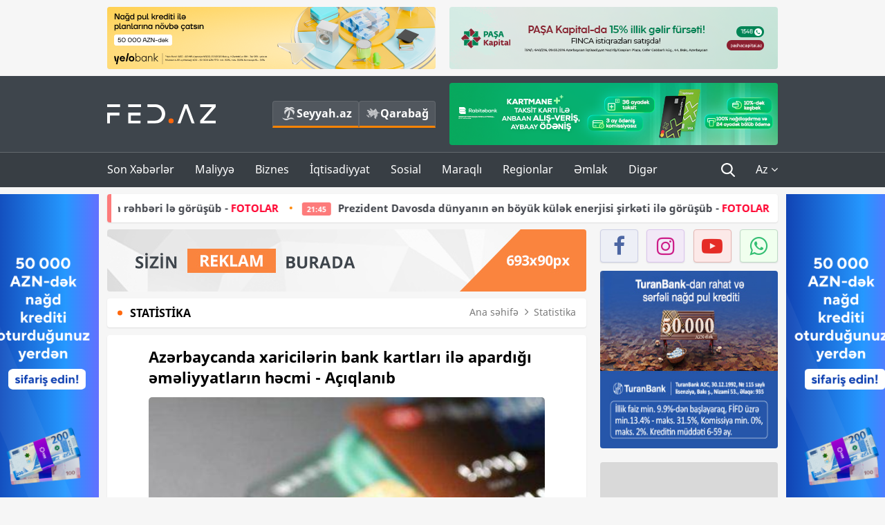

--- FILE ---
content_type: text/html; charset=UTF-8
request_url: https://fed.az/az/statistika/azerbaycanda-xaricilerin-bank-kartlari-ile-apardigi-emeliyyatlarin-hecmi-aciqlanib-107687
body_size: 14635
content:
<!DOCTYPE html>
<html lang="az-AZ">
<head>
    <base href="https://fed.az/" />
<meta charset="UTF-8">
<meta http-equiv="X-UA-Compatible" content="IE=edge">
<meta name="viewport" content="width=device-width, initial-scale=1">

<title>Azərbaycanda xaricilərin bank kartları ilə apardığı əməliyyatların həcmi - Açıqlanıb - FED.az</title>
<link rel="shortcut icon" type="image/x-icon" href="https://fed.az/favicon/favicon-16x16.png">
<meta name="yandex-verification" content="c70cde575f689557" />
<meta name="msvalidate.01" content="837341677533DDB1320026F593948501" />
<meta name="author" content="FED.az">
<meta name="description" content="Fed.az (Finance, Economics, Development)"/>
<meta name="abstract" content="Azərbaycanda xaricilərin bank kartları ilə apardığı əməliyyatların həcmi - Açıqlanıb - FED.az" />
<meta name="content-language" content="az" />
<meta name="content-language" content="az-AZ" />
<meta name="copyright" content="© 2026 FED.az - Bütün hüquqlar qorunur" />
<meta name="distribution" content="local" />
<meta name="robots" content="index, follow" />
<meta name="contact" content="info@fed.az" />
<meta name="keywords" content="Azərbaycan, xaricilər, bank, kartlar, əməliyyatlar, həcm"/>
<link rel="canonical" href="https://fed.az/az/statistika/azerbaycanda-xaricilerin-bank-kartlari-ile-apardigi-emeliyyatlarin-hecmi-aciqlanib-107687"/>
<meta property="fb:app_id" content="284574709710935" />
<meta property="og:locale" content="az_AZ" />
<meta property="og:type" content="article" />
<meta property="og:title" content="Azərbaycanda xaricilərin bank kartları ilə apardığı əməliyyatların həcmi - Açıqlanıb - FED.az"/>
<meta property="og:description" content="Fed.az (Finance, Economics, Development)"/>
<meta property="og:url" content="https://fed.az/az/statistika/azerbaycanda-xaricilerin-bank-kartlari-ile-apardigi-emeliyyatlarin-hecmi-aciqlanib-107687"/>
<meta property="og:site_name" content="FED.az"/>
<meta property="article:tag" content="azərbaycan" />
<meta property="article:tag" content=" xaricilər" />
<meta property="article:tag" content=" bank" />
<meta property="article:tag" content=" kartlar" />
<meta property="article:tag" content=" əməliyyatlar" />
<meta property="article:tag" content=" həcm" />
<meta property="article:section" content="Statistika" />
<meta property="article:published_time" content="2021-05-31T15:10:33+04:00" />
<meta property="article:modified_time" content="2021-05-31T15:12:36+04:00" />
<meta property="og:image" content="http://fed.az/upload/news/2668188.jpg"/>
<meta property="og:image:secure_url" content="http://fed.az/upload/news/2668188.jpg"/>
<meta property="og:image:alt" content="Azərbaycanda xaricilərin bank kartları ilə apardığı əməliyyatların həcmi - Açıqlanıb - FED.az" />
<meta property="og:image:width" content="690"/>
<meta property="og:image:height" content="462"/>
<meta name="twitter:title" content="Azərbaycanda xaricilərin bank kartları ilə apardığı əməliyyatların həcmi - Açıqlanıb - FED.az"/>
<meta name="twitter:description" content="Fed.az (Finance, Economics, Development)"/>
<meta name="twitter:card" content="summary_large_image" />
<meta name="twitter:image" content="http://fed.az/upload/news/2668188.jpg"/>

<link rel="dns-prefetch" href="https://cdnjs.cloudflare.com/"><link rel="dns-prefetch" href="https://ajax.googleapis.com/">
<link rel="apple-touch-icon" sizes="180x180" href="https://fed.az/favicon/apple-touch-icon.png">
<link rel="icon" type="image/png" sizes="32x32" href="https://fed.az/favicon/favicon-32x32.png">
<link rel="icon" type="image/png" sizes="16x16" href="https://fed.az/favicon/favicon-16x16.png">
<link rel="manifest" href="https://fed.az/favicon/site.webmanifest">
<link rel="mask-icon" href="https://fed.az/favicon/safari-pinned-tab.svg" color="#5bbad5">

<meta name="apple-mobile-web-app-title" content="FED.az">
<meta name="application-name" content="Fed.az - iqtisadi, biznes və maliyyə xəbərləri - FED.az">
<meta name="msapplication-TileColor" content="#d50000">
<meta name="theme-color" content="#ffffff">

<meta name="csrf-param" content="_csrf-fedaz">
<meta name="csrf-token" content="GfftDpnCtjit4YUlf9EKjVHSR3kz6oPc8jI8a-dUBNFKk648yZvcTcCjtV8L5mDhB780MX-bsJuWQQ4RoDBKlQ==">

<link href="/css/bootstrap.min.css" rel="stylesheet">
<link href="https://cdnjs.cloudflare.com/ajax/libs/font-awesome/4.7.0/css/font-awesome.min.css" rel="stylesheet">
<link href="/css/fonts.css" rel="stylesheet">
<link href="/css/style.css?v=345345" rel="stylesheet">
<link href="/css/add.css?v=55445943" rel="stylesheet">
<link href="/custom/css/add-custom.css?v=67864784" rel="stylesheet">
<link href="/css/main.css?v=90" rel="stylesheet"></head>
<body>
<div class="top-block container">
    <div class="row">
        <div class="col-sm-6 web">
            <div class="hire-block h90"><a href="https://bit.ly/2V7zxGY" target="_blank" rel="nofollow"><img src="upload/banners/2526974.png" alt="Banner" /></a></div>        </div>
        <div class="col-sm-6 web">
            <div class="hire-block h90"><a href="https://onboarding.pashacapital.az/?utm_source=xeber-saytlari-banner&utm_medium=finca&utm_campaign=istiqraz" target="_blank" rel="nofollow"><img src="upload/banners/3656546.png" alt="Banner" /></a></div>        </div>
    </div>
</div>
<!--
<div class="top-block mobile">
    <div class="hire-block top-hire">
        <a href="#">
            REKLAM
        </a>
    </div>
</div>
--><header>
    <nav class="navbar nav-top navbar-default">
        <div class="container">
            <div class="row d-flex">
                <div class="col-sm-6">
                    <a href="/az" class="navbar-brand">
                        <img src="img/logo.svg" class="img-responsive loqo-veb-version" alt="Fed.az">
                    </a>
                    <div class="add_Block">
                        <a href="http://seyyah.az" target="_blank" class="web">
                            <button type="button" class="btn btn-external">
                                <i class="btn-palm"></i> Seyyah.az
                            </button>
                        </a>
                        <a href="https://fed.az/az/qarabag" target="_blank" class="web">
                            <button type="button" class="btn btn-external">
                                <i class="map"></i> Qarabağ                            </button>
                        </a>
                    </div>
                    <div class="mobile right-menu">
                        <a href="/az" class="navbar-brand logo__mobile">
                            <img src="img/logo.svg" class="img-responsive" alt="Fed.az" />
                        </a>
                        <button type="button" class="search transparent" data-toggle="modal"
                                data-target=".search-modal"></button>
                        <button type="button" class="toggled transparent"></button>
                    </div>
                </div>
                <div class="col-sm-6 web">
    <div class="hire-block h90"><a href="https://www.rabitabank.com/ferdi/kart-sifarisi-kartlar" target="_blank" rel="nofollow"><img src="upload/banners/1857654.png" alt="Banner" /></a></div></div>            </div>
        </div>
    </nav>
    <nav class="navbar nav-bottom navbar-default">
        <div class="container">
            <div class="mobile-menu">
                <ul class="nav navbar-nav"><li class="mobile menu-top">
                            <button type="button" class="transparent close-menu"></button>
                        </li><li class=" "><a href="/az/son-xeberler"  >Son Xəbərlər</a></li><li class="dropdown "><a href="/az/maliyye"  >Maliyyə</a><a href="/az/maliyye" class="dropdown-toggle web" data-toggle="dropdown" role="button" aria-haspopup="true" aria-expanded="false"></a><a class="dropdown-toggle mobile-rek" data-toggle="dropdown"><span class="fa fa-caret-right"></span></a><ul class="dropdown-menu"><li class=" "><a href="/az/fintex"  >FinTex</a></li><li class=" "><a href="/az/bank"  >Bank</a></li><li class=" "><a href="/az/qeyri-bank"  >Qeyri-Bank</a></li><li class=" "><a href="/az/sigorta"  >Sığorta</a></li><li class=" "><a href="/az/birja"  >Birja</a></li><li class=" "><a href="/az/renkinqler"  >Renkinqlər</a></li><li class=" "><a href="/az/telimler"  >Təlimlər</a></li></ul></li><li class="dropdown "><a href="/az/biznes"  >Biznes</a><a href="/az/biznes" class="dropdown-toggle web" data-toggle="dropdown" role="button" aria-haspopup="true" aria-expanded="false"></a><a class="dropdown-toggle mobile-rek" data-toggle="dropdown"><span class="fa fa-caret-right"></span></a><ul class="dropdown-menu"><li class=" "><a href="/az/investisiya"  >İnvestisiya</a></li><li class=" "><a href="/az/insaat-ve-emlak"  >İnşaat və əmlak</a></li><li class=" "><a href="/az/turizm"  >Turizm</a></li><li class=" "><a href="/az/avto"  >Avto</a></li><li class=" "><a href="/az/tenderler"  >Tenderlər</a></li><li class=" "><a href="/az/biznes-teklifler"  >Biznes təkliflər</a></li><li class=" "><a href="/az/vergiler"  >Vergilər</a></li><li class=" "><a href="/az/gomruk"  >Gömrük</a></li></ul></li><li class="dropdown "><a href="/az/iqtisadiyyat"  >İqtisadiyyat</a><a href="/az/iqtisadiyyat" class="dropdown-toggle web" data-toggle="dropdown" role="button" aria-haspopup="true" aria-expanded="false"></a><a class="dropdown-toggle mobile-rek" data-toggle="dropdown"><span class="fa fa-caret-right"></span></a><ul class="dropdown-menu"><li class=" "><a href="/az/senaye"  >Sənaye</a></li><li class=" "><a href="/az/energetika"  >Energetika</a></li><li class=" "><a href="/az/aqrar"  >Aqrar</a></li><li class=" "><a href="/az/neqliyyat"  >Nəqliyyat</a></li><li class=" "><a href="/az/makro"  >Makro</a></li><li class=" "><a href="/az/dovlet"  >Dövlət</a></li><li class=" "><a href="/az/ikt"  >İKT</a></li></ul></li><li class="dropdown "><a href="/az/sosial"  >Sosial</a><a href="/az/sosial" class="dropdown-toggle web" data-toggle="dropdown" role="button" aria-haspopup="true" aria-expanded="false"></a><a class="dropdown-toggle mobile-rek" data-toggle="dropdown"><span class="fa fa-caret-right"></span></a><ul class="dropdown-menu"><li class=" "><a href="/az/hadise"  >Hadisə</a></li><li class=" "><a href="/az/tehsil-ve-elm"  >Təhsil və elm</a></li><li class=" "><a href="/az/saglamliq"  >Sağlamlıq</a></li><li class=" "><a href="/az/idman"  >İdman</a></li><li class=" "><a href="/az/ekologiya"  >Ekologiya</a></li></ul></li><li class="dropdown "><a href="/az/maraqli"  >Maraqlı</a><a href="/az/maraqli" class="dropdown-toggle web" data-toggle="dropdown" role="button" aria-haspopup="true" aria-expanded="false"></a><a class="dropdown-toggle mobile-rek" data-toggle="dropdown"><span class="fa fa-caret-right"></span></a><ul class="dropdown-menu"><li class=" "><a href="/az/lezzetli-yol-xeritesi"  >Ləzzətli yol xəritəsi</a></li><li class=" "><a href="/az/style"  >Style</a></li><li class=" "><a href="/az/status"  >Status</a></li><li class=" "><a href="/az/startaplar"  >Startaplar</a></li><li class=" "><a href="/az/vakansiyalar"  >Vakansiyalar</a></li><li class=" "><a href="/az/mehkemeler"  >Məhkəmələr</a></li><li class=" "><a href="/az/supermarket"  >Supermarket</a></li></ul></li><li class="dropdown "><a href="/az/regionlar"  >Regionlar</a><a href="/az/regionlar" class="dropdown-toggle web" data-toggle="dropdown" role="button" aria-haspopup="true" aria-expanded="false"></a><a class="dropdown-toggle mobile-rek" data-toggle="dropdown"><span class="fa fa-caret-right"></span></a><ul class="dropdown-menu"><li class=" "><a href="/az/abseron-iqtisadi-rayonu"  >Abşeron iqtisadi rayonu</a></li><li class=" "><a href="/az/aran-iqtisadi-rayonu"  >Aran iqtisadi rayonu</a></li><li class=" "><a href="/az/dagliq-sirvan-iqtisadi-rayonu"  >Dağlıq Şirvan iqtisadi rayonu</a></li><li class=" "><a href="/az/gence-qazax-iqtisadi-rayonu"  >Gəncə-Qazax iqtisadi rayonu</a></li><li class=" "><a href="/az/quba-xacmaz-iqtisadi-rayonu"  >Quba-Xaçmaz iqtisadi rayonu</a></li><li class=" "><a href="/az/lenkeran-iqtisadi-rayonu"  >Lənkəran iqtisadi rayonu</a></li><li class=" "><a href="/az/seki-zaqatala-iqtisadi-rayonu"  >Şəki-Zaqatala iqtisadi rayonu</a></li><li class=" "><a href="/az/yuxari-qarabag-iqtisadi-rayonu"  >Yuxarı Qarabağ iqtisadi rayonu</a></li><li class=" "><a href="/az/kelbecer-lacin-iqtisadi-rayonu"  >Kəlbəcər-Laçın iqtisadi rayonu</a></li><li class=" "><a href="/az/naxcivan-iqtisadi-rayonu"  >Naxçıvan iqtisadi rayonu</a></li></ul></li><li class="dropdown "><a href="/az/xaricde-emlak"  >Əmlak</a><a href="/az/xaricde-emlak" class="dropdown-toggle web" data-toggle="dropdown" role="button" aria-haspopup="true" aria-expanded="false"></a><a class="dropdown-toggle mobile-rek" data-toggle="dropdown"><span class="fa fa-caret-right"></span></a><ul class="dropdown-menu"><li class=" "><a href="/az/menzil-ve-villalar"  >Mənzil və villalar</a></li><li class=" "><a href="/az/kommersiya-obyektleri"  >Kommersiya obyektləri</a></li><li class=" "><a href="/az/torpaq-saheleri"  >Torpaq sahələri</a></li><li class=" "><a href="/az/turizm-obyektleri"  >Turizm obyektləri</a></li></ul></li><li class="dropdown "><a href="/az/diger"  >Digər</a><a href="/az/diger" class="dropdown-toggle web" data-toggle="dropdown" role="button" aria-haspopup="true" aria-expanded="false"></a><a class="dropdown-toggle mobile-rek" data-toggle="dropdown"><span class="fa fa-caret-right"></span></a><ul class="dropdown-menu"><li class=" active"><a href="/az/statistika"  >Statistika</a></li><li class=" "><a href="/az/hesabatlar"  >Hesabatlar</a></li><li class=" "><a href="/az/huquq"  >Hüquq</a></li><li class=" "><a href="/az/biznes-tarixi"  >Biznes tarixi</a></li><li class=" "><a href="/az/kitabxana"  >Kitabxana</a></li><li class=" "><a href="/az/agili-sermaye"  >Ağılı sərmayə</a></li><li class=" "><a href="/az/qarabag"  >Qarabağ</a></li><li class=" "><a href="/az/boya-istehsalcilari"  >Boya istehsalçıları</a></li><li class=" "><a href="/az/mebel-istehsalcilari"  >Mebel istehsalçıları</a></li></ul></li></ul>            </div>
            <ul class="nav navbar-nav navbar-right">
                <ul class="social-icons mobile-rek social-icon__left">
                    <!-- <li>
                        <a href="az/arxiv">
                            <button type="button" class="btn btn-external newsArchive">
                                Xəbər arxivi <i class="fa fa-newspaper-o" aria-hidden="true"></i>
                            </button>
                        </a>
                        <a href="http://seyyah.az/" target="_blank">
                            <button type="button" class="btn btn-external newsArchive">
                                Seyyah.az <i class="btn-palm"></i>
                            </button>
                        </a>
                        <a href="https://fed.az/az/qarabag" target="_blank">
                            <button type="button" class="btn btn-external">
                                Qarabağ <i class="map"></i>
                            </button>
                        </a>
                    </li> -->
                    <li>
                        <a href="https://www.facebook.com/share/1FL4MfxJr6/" target="_blank" rel="nofollow" class="social-icon__block fb">
                            <i class="fa fa-facebook"></i>
                        </a> 
                    </li>
                    <li>
                        <a href="https://www.instagram.com/fed.az/" target="_blank" rel="nofollow" class="social-icon__block ig">
                            <i class="fa fa-instagram"></i>
                        </a> 
                    </li>
                    <li>
                        <a href="https://www.youtube.com/@fedazbusiness-financeporta5552" target="_blank" rel="nofollow" class="social-icon__block yt">
                            <i class="fa fa-youtube"></i>
                        </a> 
                    </li>
                    <li>
                        <a href="https://wa.me/+994702410010" target="_blank" rel="nofollow" class="social-icon__block wp">
                            <i class="fa fa-whatsapp"></i>
                        </a> 
                    </li>
                </ul>
                <li class="web">
                    <button type="button" class="search transparent" data-toggle="modal" data-target=".search-modal"></button>
                </li>
                <li class="dropdown lang">
                    <a href="javascript:void(0)" class="dropdown-toggle" data-toggle="dropdown" role="button" aria-haspopup="true" aria-expanded="true">Az <i class="fa fa-angle-down"></i></a>
                    <ul class="dropdown-menu">
                        <li><a href="javascript:void(0)" class="multilanguage-set " hreflang="az" data-language="1">Az</a></li><li><a href="javascript:void(0)" class="multilanguage-set " hreflang="ru" data-language="2">Ru</a></li>                    </ul>
                </li>
            </ul>
        </div>
    </nav>
</header>
<section class="content category">
    <div class="container banner_rel">

        <div class="row hidden__web">
    <div class="col-md-12 col-sm-12">
        <div class="marquee-news-wrap news-sticky-box">
            <div class="marquee-news">
                <a href="az/dovlet/prezident-davosda-carlsberg-groupun-rehberi-le-gorusub-fotolar-249854"><span class="marquee-news_time">22:40</span>Prezident Davosda “Carlsberg Group”un rəhbəri lə görüşüb - <span class="style-red">FOTOLAR</span> </a><a href="az/dovlet/prezident-davosda-dunyanin-en-boyuk-kulek-enerjisi-sirketi-ile-gorusub-fotolar-249852"><span class="marquee-news_time">21:45</span>Prezident Davosda dünyanın ən böyük külək enerjisi şirkəti ilə görüşüb - <span class="style-red">FOTOLAR</span> </a><a href="az/maliyye/500-manatliq-esginasi-olanlarin-nezerine-merkezi-bank-aciqladi-249850"><span class="marquee-news_time">21:22</span>500 manatlıq əsginası olanların nəzərinə - Mərkəzi Bank açıqladı</a><a href="az/maliyye/budcenin-gelirleri-artsa-da-hokumet-xerclere-28-mi̇lyard-manat-qenaet-edi̇b-249849"><span class="marquee-news_time">21:01</span>Büdcənin gəlirləri artsa da, hökumət xərclərə - 2,8 MİLYARD MANAT QƏNAƏT EDİB</a><a href="az/iqtisadiyyat/azerbaycanda-en-yuksek-emek-haqqi-olan-saheler-si̇yahi-meblegler-249848"><span class="marquee-news_time">19:40</span>Azərbaycanda ən yüksək əmək haqqı olan sahələr –<span class="style-red"> SİYAHI, MƏBLƏĞLƏR</span> </a><a href="az/biznes/quotreanda-azerbaijanquot-mmc-telebelerin-karyera-inkisafina-desteyini-davam-etdirir-novbeti̇-gorus-249837"><span class="marquee-news_time">17:14</span>"Reanda Azerbaijan" MMC tələbələrin karyera sahəsindəki inkişafına dəstəyini davam etdirir - <span class="style-red">NÖVBƏTİ GÖRÜŞ</span> </a><a href="az/ikt/i̇kta-internet-provayderlerinin-dekabr-uzre-internet-suret-gostericilerini-derc-edir-249835"><span class="marquee-news_time">17:00</span>Azərbaycanda interneti güclü və zəif olan provayderlər - ŞİRKƏTLƏR, SİYAHI</a><a href="az/renkinqler/azerbaycanda-aktivlerin-hecmi-uzre-banklarin-renki̇nqi̇-31122025-249790"><span class="marquee-news_time">16:59</span>Azərbaycanda aktivlərin həcmi üzrə – BANKLARIN RENKİNQİ (31.12.2025)</a><a href="az/bank/ziraat-bank-azerbaycan-2025-ci-ili-ugurlu-maliyye-gostericileri-ile-basa-vurub-249834"><span class="marquee-news_time">16:54</span>Ziraat Bank Azərbaycan 2025-ci ili uğurlu maliyyə göstəriciləri ilə - <span class="style-red">BAŞA VURUB</span> </a><a href="az/dovlet/azerbaycan-prezidenti-quotzayed-i̇nsan-qardasligi-mukafatiquotna-layiq-gorulub-249829"><span class="marquee-news_time">15:58</span>Azərbaycan Prezidenti "Zayed İnsan Qardaşlığı Mükafatı"na layiq görülüb</a>            </div>
        </div>				
    </div>
</div>

        <div class="row hidden__mobile">
    <div class="col-md-12 col-sm-12">
        <div class="marquee-news-wrap ">
            <div class="marquee-news">
                <a href="az/dovlet/prezident-davosda-carlsberg-groupun-rehberi-le-gorusub-fotolar-249854"><span class="marquee-news_time">22:40</span>Prezident Davosda “Carlsberg Group”un rəhbəri lə görüşüb - <span class="style-red">FOTOLAR</span> </a><a href="az/dovlet/prezident-davosda-dunyanin-en-boyuk-kulek-enerjisi-sirketi-ile-gorusub-fotolar-249852"><span class="marquee-news_time">21:45</span>Prezident Davosda dünyanın ən böyük külək enerjisi şirkəti ilə görüşüb - <span class="style-red">FOTOLAR</span> </a><a href="az/maliyye/500-manatliq-esginasi-olanlarin-nezerine-merkezi-bank-aciqladi-249850"><span class="marquee-news_time">21:22</span>500 manatlıq əsginası olanların nəzərinə - Mərkəzi Bank açıqladı</a><a href="az/maliyye/budcenin-gelirleri-artsa-da-hokumet-xerclere-28-mi̇lyard-manat-qenaet-edi̇b-249849"><span class="marquee-news_time">21:01</span>Büdcənin gəlirləri artsa da, hökumət xərclərə - 2,8 MİLYARD MANAT QƏNAƏT EDİB</a><a href="az/iqtisadiyyat/azerbaycanda-en-yuksek-emek-haqqi-olan-saheler-si̇yahi-meblegler-249848"><span class="marquee-news_time">19:40</span>Azərbaycanda ən yüksək əmək haqqı olan sahələr –<span class="style-red"> SİYAHI, MƏBLƏĞLƏR</span> </a><a href="az/biznes/quotreanda-azerbaijanquot-mmc-telebelerin-karyera-inkisafina-desteyini-davam-etdirir-novbeti̇-gorus-249837"><span class="marquee-news_time">17:14</span>"Reanda Azerbaijan" MMC tələbələrin karyera sahəsindəki inkişafına dəstəyini davam etdirir - <span class="style-red">NÖVBƏTİ GÖRÜŞ</span> </a><a href="az/ikt/i̇kta-internet-provayderlerinin-dekabr-uzre-internet-suret-gostericilerini-derc-edir-249835"><span class="marquee-news_time">17:00</span>Azərbaycanda interneti güclü və zəif olan provayderlər - ŞİRKƏTLƏR, SİYAHI</a><a href="az/renkinqler/azerbaycanda-aktivlerin-hecmi-uzre-banklarin-renki̇nqi̇-31122025-249790"><span class="marquee-news_time">16:59</span>Azərbaycanda aktivlərin həcmi üzrə – BANKLARIN RENKİNQİ (31.12.2025)</a><a href="az/bank/ziraat-bank-azerbaycan-2025-ci-ili-ugurlu-maliyye-gostericileri-ile-basa-vurub-249834"><span class="marquee-news_time">16:54</span>Ziraat Bank Azərbaycan 2025-ci ili uğurlu maliyyə göstəriciləri ilə - <span class="style-red">BAŞA VURUB</span> </a><a href="az/dovlet/azerbaycan-prezidenti-quotzayed-i̇nsan-qardasligi-mukafatiquotna-layiq-gorulub-249829"><span class="marquee-news_time">15:58</span>Azərbaycan Prezidenti "Zayed İnsan Qardaşlığı Mükafatı"na layiq görülüb</a>            </div>
        </div>				
    </div>
</div>

        <style>
    .advaid-cls {min-width: 160px; max-height: 600px; };
</style>
<div>
    <div class="aside_banner_left">
        <div class="b-l"><iframe src="https://fed.az/banners/abb/2/160x600/index.html" scrolling="no" width="100%" height="600" loading="lazy"></iframe></div>    </div>
    <div class="aside_banner_right">
        <div class="b-r"><iframe src="https://fed.az/banners/abb/2/160x600/index.html" scrolling="no" width="100%" height="600" loading="lazy"></iframe></div>    </div>
</div>
        <div class="row relative">
            <div class="col-sm-9 left-side">
                <div class="hire-block web-rek">
            <a href="https://fed.az/az/elaqe" target="_blank" rel="nofollow">
                <img src="banners/_default/693x90.jpg" alt="Banner" />
            </a>
        </div><div class="mobile-rek"><div class="bg-gray"><div class="hire-block"><a href="https://ziraatbank.az/az/apple-pay-service?utm_source=xebersayti&utm_medium=fed.az&utm_campaign=ApplePay" target="_blank" rel="nofollow"><img src="upload/banners/1973231.jpg" alt="Banner" /></a></div></div></div>                <div class="block head inner-news-breadcrumbs-box">
                    <h4>Statistika</h4>
<ol class="breadcrumb web">
    <li><a href="/">Ana səhifə</a></li>
    <li><a href="az/statistika"><i class="fa fa-angle-right" aria-hidden="true"></i>Statistika</a></li></ol>
<ol class="breadcrumb mobile">
    <li class="active"><i class="fa fa-home"></i>Statistika</li>
</ol>                </div>
                <div class="block all-inner">
                                        <article class="news-inner" itemscope="" itemtype="https://schema.org/NewsArticle">
                        <meta itemprop="isPartOf" content="news" />
<meta itemprop="articleSection" content="Statistika" />
<meta itemprop="dateCreated" content="2021-05-31T15:10:33+04:00" /><meta itemprop="datePublished" content="2021-05-31T15:10:33+04:00" /><meta itemprop="dateModified" content="2021-05-31T15:12:36+04:00" /><meta itemprop="url" content="https://fed.az/az/statistika/azerbaycanda-xaricilerin-bank-kartlari-ile-apardigi-emeliyyatlarin-hecmi-aciqlanib-107687" />
<meta itemprop="mainEntityOfPage" content="https://fed.az/az/statistika/azerbaycanda-xaricilerin-bank-kartlari-ile-apardigi-emeliyyatlarin-hecmi-aciqlanib-107687" />
<meta itemprop="author" content="FED.az" />
<meta itemprop="headline" content="Azərbaycanda xaricilərin bank kartları ilə apardığı əməliyyatların həcmi - Açıqlanıb" />
<meta itemprop="keywords" content="Azərbaycan, xaricilər, bank, kartlar, əməliyyatlar, həcm" />
<meta itemprop="image" content="http://fed.az/upload/news/2668188.jpg" />
<meta itemprop="thumbnailUrl" content="http://fed.az/upload/news/small/2668188.jpg" />
<div class="add_data" itemscope itemprop="publisher" itemtype="https://schema.org/Organization">
    <div itemprop="logo" itemscope itemtype="https://schema.org/ImageObject">
        <meta itemprop="url" content="https://fed.az/img/fed.az.png">
        <meta itemprop="name" content="FED.az">
    </div>
    <meta itemprop="name" content="FED.az">
</div>
                        <h3 class="news-head">Azərbaycanda xaricilərin bank kartları ilə apardığı əməliyyatların həcmi - Açıqlanıb</h3>
                        <div class="news-image block-news in_news_block">
                            <img src="upload/news/2668188.jpg" class="img-responsive" alt="Azərbaycanda xaricilərin bank kartları ilə apardığı əməliyyatların həcmi - Açıqlanıb | FED.az">
                            <!--
                            <div class="overlay">
                            </div>
                            -->
                            <!--
                            <div class="news-detail">
                                <span class="time"><i class="fa fa-clock-o"></i>15:04</span>
                                <span class="time date"><i class="fa fa-calendar"></i>31 May 2021</span>
                            </div>
                            -->
                        </div>
                        <div class="news-detail">
                            <span class="time"><i class="fa fa-clock-o"></i>15:04</span>
                            <span class="time date"><i class="fa fa-calendar"></i>31 May 2021</span>
                        </div>
                        <div class="news-text" itemprop="articleBody"><p><span style="font-family:Arial,Helvetica,sans-serif"><span style="text-indent:18px">Bu ilin yanvar-aprel ayında xarici vətəndaşların bank kartları vasitəsi ilə Azərbaycanda apardıqları əməliyyatların həcmi 112,2 mln. manat təşkil edib.</span></span></p>

<p><span style="font-family:Arial,Helvetica,sans-serif"><span style="text-indent:18px"><a href="https://fed.az/az">FED.az</a> xəbər verir ki, İqtisadi İslahatların Təhlili və Kommunikasiya Mərkəzindən&nbsp;verilən məlumata g&ouml;rə, bu g&ouml;stərici &ouml;tən ilin m&uuml;vafiq d&ouml;vr&uuml; ilə m&uuml;qayisədə 51,6% azalıb.</span></span></p>

<p><span style="font-family:Arial,Helvetica,sans-serif"><span style="text-indent:18px">Cari ilin aprel ayında isə əcnəbilər bank kartları vasitəsi ilə 28,3 mln. manatlıq əməliyyat aparıblar ki, bu da mart ayı ilə m&uuml;qayisədə 15,3% azdır.</span></span></p>

<p><span style="font-family:Arial,Helvetica,sans-serif"><span style="text-indent:18px">Qeyd edək ki, bu yanvar-aprel aylarında Azərbaycana d&uuml;nyanın 134 &ouml;lkəsindən 162,9 min və ya əvvəlki ilin m&uuml;vafiq d&ouml;vr&uuml; ilə m&uuml;qayisədə 3,3 dəfə az əcnəbi və vətəndaşlığı olmayan şəxs gəlib və baş tutan səfərlər əsas etibarilə qeyri-turizm məqsədilə həyata ke&ccedil;irilib. (Apa)</span></span></p>
</div>
                                                    
                                                    
                    </article>
                    <div class="hire-block web-rek">
            <a href="https://fed.az/az/elaqe" target="_blank" rel="nofollow">
                <img src="banners/_default/693x90.jpg" alt="Banner" />
            </a>
        </div><div class="mobile-rek"><div class="bg-gray"><div class="hire-block">            <!-- fed.az_300x250/300x250 -->
            <script async src="//code.ainsyndication.com/v2/js/slot.js?30082023"></script>
            <ins class="ainsyndication" style="display:block; width: 300px; height: 250px;" data-ad-slot="10898"></ins>
            <!-- fed.az_300x250/300x250 --></div></div></div><div class="mobile-rek"><div class="bg-gray"><div class="hire-block"><a href="https://ziraatbank.az/az/apple-pay-service?utm_source=xebersayti&utm_medium=fed.az&utm_campaign=ApplePay" target="_blank" rel="nofollow"><img src="upload/banners/1584621.jpg" alt="Banner" /></a></div></div></div>                    <div class="text-center"><ul class="hashtag"><li><a href="az/axtar?key=azərbaycan">Azərbaycan</a></li><li><a href="az/axtar?key= xaricilər"> xaricilər</a></li><li><a href="az/axtar?key= bank"> bank</a></li><li><a href="az/axtar?key= kartlar"> kartlar</a></li><li><a href="az/axtar?key= əməliyyatlar"> əməliyyatlar</a></li><li><a href="az/axtar?key= həcm"> həcm</a></li></ul></div>                    <div class="share">
                        <span class="share-but"><i class="fa fa-share-alt"></i>Paylaş</span>
                        <div class="social">
                            <ul>
                                <li><a href="https://www.facebook.com/share.php?u=https://fed.az/az/statistika/azerbaycanda-xaricilerin-bank-kartlari-ile-apardigi-emeliyyatlarin-hecmi-aciqlanib-107687" onclick="javascript:window.open(this.href,'', 'menubar=no,toolbar=no,resizable=yes,scrollbars=yes,height=600,width=600');return false;"><i class="fa fa-facebook"></i></a></li>
                                <li><a href="whatsapp://send?text=https://fed.az/az/statistika/azerbaycanda-xaricilerin-bank-kartlari-ile-apardigi-emeliyyatlarin-hecmi-aciqlanib-107687" data-action="share/whatsapp/share" class="whatsapp whatsapp_button_color"><i class="fa fa-whatsapp"></i></a></li>
                                <li><a href="/cdn-cgi/l/email-protection#[base64]" class="gmail"><i class="fa fa-envelope-o"></i></a></li>
                            </ul>
                        </div>
                    </div>
                </div>
                <div class="block head">
                    <h4>Digər xəbərlər</h4>
                </div>
                <div class="row">
                    <div class="col-xs-12">
                        <div class="row news-list">
                            <div class="col-md-4 col-sm-4 col-xs-12">
    <div class="news">
        <a href="az/statistika/resmi-melumata-gore-azerbaycan-ehalisinin-456-faizini-kend-sakinleri-teskil-edir-249825" target="_blank">
            <div class="block-news">
                <div class="overlay">
                    <img src="upload/news/small/1254032.jpg" alt="Azərbaycan əhalisinin 45,6 faizini kənd sakinləri təşkil edir - RƏSMİ" class="img-responsive">
                </div>
                <div class="news-detail">
                    <span class="category-name"><i class="fa fa-th-large"></i>Statistika</span>
                    <span class="time date"><i class="fa fa-calendar"></i>19 Yan 2026</span>
                </div>
            </div>
            <div class="heading">
                <h5>Azərbaycan əhalisinin 45,6 faizini kənd sakinləri təşkil edir - RƏSMİ</h5>
            </div>
        </a>
    </div>
</div>
<div class="col-md-4 col-sm-4 col-xs-12">
    <div class="news">
        <a href="az/statistika/azerbaycanda-1291-milyard-manatliq-istehsal-oten-i̇l-14-fai̇z-artib-249802" target="_blank">
            <div class="block-news">
                <div class="overlay">
                    <img src="upload/news/small/4693283.jpg" alt="Azərbaycan iqtisadiyyatı 129 milyard manat olub - İQTİSADİ ARTIM CƏMİ 1,4 FAİZ - YENİ RƏQƏMLƏR" class="img-responsive">
                </div>
                <div class="news-detail">
                    <span class="category-name"><i class="fa fa-th-large"></i>Statistika</span>
                    <span class="time date"><i class="fa fa-calendar"></i>19 Yan 2026</span>
                </div>
            </div>
            <div class="heading">
                <h5>Azərbaycan iqtisadiyyatı 129 milyard manat olub - <span class="style-red">İQTİSADİ ARTIM CƏMİ 1,4 FAİZ - YENİ RƏQƏMLƏR</span> </h5>
            </div>
        </a>
    </div>
</div>
<div class="col-md-4 col-sm-4 col-xs-12">
    <div class="news">
        <a href="az/statistika/oten-il-azerbaycan-iqtisadiyyatina-21-milyard-manatdan-cox-investisiya-qoyulub-249788" target="_blank">
            <div class="block-news">
                <div class="overlay">
                    <img src="upload/news/small/3074563.jpeg" alt="Ötən il Azərbaycan iqtisadiyyatına 21 milyard manatdan çox investisiya qoyulub" class="img-responsive">
                </div>
                <div class="news-detail">
                    <span class="category-name"><i class="fa fa-th-large"></i>Statistika</span>
                    <span class="time date"><i class="fa fa-calendar"></i>19 Yan 2026</span>
                </div>
            </div>
            <div class="heading">
                <h5>Ötən il Azərbaycan iqtisadiyyatına 21 milyard manatdan çox investisiya qoyulub</h5>
            </div>
        </a>
    </div>
</div>
<div style="clear:both"></div><div class="col-md-4 col-sm-4 col-xs-12">
    <div class="news">
        <a href="az/statistika/azerbaycan-iqtisadiyyati-oten-il-14-boyuyub-249787" target="_blank">
            <div class="block-news">
                <div class="overlay">
                    <img src="upload/news/small/136679.jpg" alt="Azərbaycan iqtisadiyyatı ötən il 1,4 % böyüyüb" class="img-responsive">
                </div>
                <div class="news-detail">
                    <span class="category-name"><i class="fa fa-th-large"></i>Statistika</span>
                    <span class="time date"><i class="fa fa-calendar"></i>19 Yan 2026</span>
                </div>
            </div>
            <div class="heading">
                <h5>Azərbaycan iqtisadiyyatı ötən il 1,4 % böyüyüb</h5>
            </div>
        </a>
    </div>
</div>
<div class="col-md-4 col-sm-4 col-xs-12">
    <div class="news">
        <a href="az/statistika/azerbaycanda-inflyasiyanin-artim-sureti-yavaslayib-55-den-52-e-dusub-249522" target="_blank">
            <div class="block-news">
                <div class="overlay">
                    <img src="upload/news/small/733132.jpg" alt="Azərbaycanda inflyasiyanın artım sürəti yavaşlayıb - 5,5%-DƏN 5,2%-Ə DÜŞÜB" class="img-responsive">
                </div>
                <div class="news-detail">
                    <span class="category-name"><i class="fa fa-th-large"></i>Statistika</span>
                    <span class="time date"><i class="fa fa-calendar"></i>14 Yan 2026</span>
                </div>
            </div>
            <div class="heading">
                <h5>Azərbaycanda inflyasiyanın artım sürəti yavaşlayıb - 5,5%-DƏN 5,2%-Ə DÜŞÜB</h5>
            </div>
        </a>
    </div>
</div>
<div class="col-md-4 col-sm-4 col-xs-12">
    <div class="news">
        <a href="az/statistika/azerbaycan-turkiyeden-geyim-idxalina-cekdiyi-xerci-13-azaldib-249187" target="_blank">
            <div class="block-news">
                <div class="overlay">
                    <img src="upload/news/small/3267819.jpg" alt="Azərbaycan Türkiyədən geyim idxalına çəkdiyi xərci 13 % azaldıb" class="img-responsive">
                </div>
                <div class="news-detail">
                    <span class="category-name"><i class="fa fa-th-large"></i>Statistika</span>
                    <span class="time date"><i class="fa fa-calendar"></i>9 Yan 2026</span>
                </div>
            </div>
            <div class="heading">
                <h5>Azərbaycan Türkiyədən geyim idxalına çəkdiyi xərci 13 % azaldıb</h5>
            </div>
        </a>
    </div>
</div>
<div style="clear:both"></div><div class="col-md-4 col-sm-4 col-xs-12">
    <div class="news">
        <a href="az/statistika/bakida-bu-il-ehali-34-milyard-manatliq-alis-veris-edib-248560" target="_blank">
            <div class="block-news">
                <div class="overlay">
                    <img src="upload/news/small/513063.jpg" alt="Bakıda bu il əhali 34 milyard manatlıq alış-veriş edib" class="img-responsive">
                </div>
                <div class="news-detail">
                    <span class="category-name"><i class="fa fa-th-large"></i>Statistika</span>
                    <span class="time date"><i class="fa fa-calendar"></i>29 Dek 2025</span>
                </div>
            </div>
            <div class="heading">
                <h5>Bakıda bu il əhali 34 milyard manatlıq alış-veriş edib</h5>
            </div>
        </a>
    </div>
</div>
<div class="col-md-4 col-sm-4 col-xs-12">
    <div class="news">
        <a href="az/statistika/2026-2030-cu-iller-ucun-dovlet-proqrami-tesdiqlendi-serencam-248289" target="_blank">
            <div class="block-news">
                <div class="overlay">
                    <img src="upload/news/small/1168814.jpg" alt="2026-2030-cu illər üçün Dövlət Proqramı təsdiqləndi - SƏRƏNCAM" class="img-responsive">
                </div>
                <div class="news-detail">
                    <span class="category-name"><i class="fa fa-th-large"></i>Statistika</span>
                    <span class="time date"><i class="fa fa-calendar"></i>25 Dek 2025</span>
                </div>
            </div>
            <div class="heading">
                <h5>2026-2030-cu illər üçün Dövlət Proqramı təsdiqləndi - SƏRƏNCAM</h5>
            </div>
        </a>
    </div>
</div>
<div class="col-md-4 col-sm-4 col-xs-12">
    <div class="news">
        <a href="az/statistika/rusiya-azerbaycana-qizil-satisini-4-defeden-cox-artirib-247477" target="_blank">
            <div class="block-news">
                <div class="overlay">
                    <img src="upload/news/small/2224729.jpg" alt="Rusiya Azərbaycana qızıl satışını - 3 DƏFƏDƏN ÇOX ARTIRIB" class="img-responsive">
                </div>
                <div class="news-detail">
                    <span class="category-name"><i class="fa fa-th-large"></i>Statistika</span>
                    <span class="time date"><i class="fa fa-calendar"></i>15 Dek 2025</span>
                </div>
            </div>
            <div class="heading">
                <h5>Rusiya Azərbaycana qızıl satışını - 3 DƏFƏDƏN ÇOX ARTIRIB</h5>
            </div>
        </a>
    </div>
</div>
<div style="clear:both"></div><div class="col-md-4 col-sm-4 col-xs-12">
    <div class="news">
        <a href="az/statistika/azerbaycan-turkiyeden-qizil-alisini-67-defeyedek-artirib-247475" target="_blank">
            <div class="block-news">
                <div class="overlay">
                    <img src="upload/news/small/2988901.jpg" alt="Azərbaycan Türkiyədən qızıl alışını 17 dəfəyədək artırıb" class="img-responsive">
                </div>
                <div class="news-detail">
                    <span class="category-name"><i class="fa fa-th-large"></i>Statistika</span>
                    <span class="time date"><i class="fa fa-calendar"></i>15 Dek 2025</span>
                </div>
            </div>
            <div class="heading">
                <h5>Azərbaycan Türkiyədən qızıl alışını 17 dəfəyədək artırıb</h5>
            </div>
        </a>
    </div>
</div>
<div class="col-md-4 col-sm-4 col-xs-12">
    <div class="news">
        <a href="az/statistika/kend-teserrufati-uzre-son-veziyyet-aciqlandi-son-reqemler-247375" target="_blank">
            <div class="block-news">
                <div class="overlay">
                    <img src="upload/news/small/1756080.jpg" alt="Kənd təsərrüfatı üzrə son vəziyyət açıqlandı - SON RƏQƏMLƏR" class="img-responsive">
                </div>
                <div class="news-detail">
                    <span class="category-name"><i class="fa fa-th-large"></i>Statistika</span>
                    <span class="time date"><i class="fa fa-calendar"></i>13 Dek 2025</span>
                </div>
            </div>
            <div class="heading">
                <h5>Kənd təsərrüfatı üzrə son vəziyyət açıqlandı - SON RƏQƏMLƏR</h5>
            </div>
        </a>
    </div>
</div>
<div class="col-md-4 col-sm-4 col-xs-12">
    <div class="news">
        <a href="az/statistika/odenisli-xidmetlerin-deyeri-13-milyard-manati-otub-247373" target="_blank">
            <div class="block-news">
                <div class="overlay">
                    <img src="upload/news/small/4883952.jpg" alt="Ödənişli xidmətlərin dəyəri 13 milyard manatı ötüb" class="img-responsive">
                </div>
                <div class="news-detail">
                    <span class="category-name"><i class="fa fa-th-large"></i>Statistika</span>
                    <span class="time date"><i class="fa fa-calendar"></i>13 Dek 2025</span>
                </div>
            </div>
            <div class="heading">
                <h5>Ödənişli xidmətlərin dəyəri 13 milyard manatı ötüb</h5>
            </div>
        </a>
    </div>
</div>
<div style="clear:both"></div>                        </div>
                    </div>
                </div>
            </div>
            <div class="col-md-3 col-sm-12 col-xs-12 right-side right-block">
                
<div>
    <ul class="social-links">
        <li><a href="https://www.facebook.com/share/1FL4MfxJr6/" target="_blank" rel="nofollow" class="fb"><i class="fa fa-facebook"></i></a></li>
        <li><a href="https://www.instagram.com/fed.az/" target="_blank" rel="nofollow" class="instagram"><i class="fa fa-instagram"></i></a></li>
        <li><a href="https://www.youtube.com/@fedazbusiness-financeporta5552" target="_blank" rel="nofollow" class="youtube-play"><i class="fa fa-youtube-play"></i></a></li>
        <li><a href="https://wa.me/+994702410010" target="_blank" rel="nofollow" class="whatsapp"><i class="fa fa-whatsapp"></i></a></li>
    </ul>
</div>

<div class="hire-block web mt0"><a href="https://tnb.az/fed-ik" target="_blank" rel="nofollow"><img src="upload/banners/2269020.jpg" alt="Banner" /></a></div><div class="hire-block web mt0"><iframe src="https://fed.az/banners/invest_az/257x257/index.html" scrolling="no" width="100%" height="257" loading="lazy"></iframe></div><div class="hire-block web mt0"><a href="https://ziraatbank.az/az/apple-pay-service?utm_source=xebersayti&utm_medium=fed.az&utm_campaign=ApplePay" target="_blank" rel="nofollow"><img src="upload/banners/3214876.jpg" alt="Banner" /></a></div><div class="hire-block web mt0"><a href="https://www.xalqbank.az/az/ferdi/kampaniyalar/xalq-bank-emanet-mehsullari-uzre-serfeli-kampaniya-teqdim-edir-az?utm_source=fedd&utm_medium=banner&utm_campaign=depozit11%25" target="_blank" rel="nofollow"><img src="upload/banners/2088514.jpg" alt="Banner" /></a></div><div class="hire-block web mt0"><a href="https://www.bankrespublika.az/pages/qizil-secim-lotereyasi" target="_blank" rel="nofollow"><img src="upload/banners/1385645.jpg" alt="Banner" /></a></div><div class="hire-block web mt0"><iframe src="https://fed.az/banners/penguin/257x257/index__.html" scrolling="no" width="100%" height="257" loading="lazy"></iframe></div><div class="hire-block web mt0"><a href="https://finexkredit.az/" target="_blank" rel="nofollow"><img src="upload/banners/1699101.jpg" alt="Banner" /></a></div><div class="hire-block web mt0"><a href="https://a-group.az/az/auto-insurance/?section=personal" target="_blank" rel="nofollow"><img src="upload/banners/2253734.jpg" alt="Banner" /></a></div>
<div class="widget block  web">
	<div class="widget-header">
		<p><a href="az/son-xeberler">XƏBƏR LENTİ</a></p>
	</div>
	<div class="widget-body lent-news">
		<ul>
                                <li>
                        <a href="az/vakansiyalar/quotbank-respublika-ascquot-isci-axtarir-vakansi̇ya-249863" target="_blank">
                            <h5>"Bank Respublika ASC" işçi axtarır - VAKANSİYA</h5>
                            <div class="news-detail">
                                <span class="time"><i class="fa fa-clock-o"></i>23:00</span>
                                <span class="time date"><i class="fa fa-calendar"></i>19 Yan 2026</span>
                            </div>
                        </a>
                    </li>
                                        <li>
                        <a href="az/vakansiyalar/quotyapi-kredi-bankquot-isci-axtarir-vakansi̇ya-249862" target="_blank">
                            <h5>"Yapı Kredi Bank" işçi axtarır - VAKANSİYA</h5>
                            <div class="news-detail">
                                <span class="time"><i class="fa fa-clock-o"></i>22:58</span>
                                <span class="time date"><i class="fa fa-calendar"></i>19 Yan 2026</span>
                            </div>
                        </a>
                    </li>
                                        <li>
                        <a href="az/vakansiyalar/quotbravoquot-isci-axtarir-vakansi̇ya-249861" target="_blank">
                            <h5>"Bravo" işçi axtarır - VAKANSİYA</h5>
                            <div class="news-detail">
                                <span class="time"><i class="fa fa-clock-o"></i>22:57</span>
                                <span class="time date"><i class="fa fa-calendar"></i>19 Yan 2026</span>
                            </div>
                        </a>
                    </li>
                                        <li>
                        <a href="az/vakansiyalar/quotexpress-bankquot-isci-axtarir-vakansi̇ya-249860" target="_blank">
                            <h5>"Express Bank" işçi axtarır - VAKANSİYA</h5>
                            <div class="news-detail">
                                <span class="time"><i class="fa fa-clock-o"></i>22:55</span>
                                <span class="time date"><i class="fa fa-calendar"></i>19 Yan 2026</span>
                            </div>
                        </a>
                    </li>
                                        <li>
                        <a href="az/vakansiyalar/quot166-yukdasima-ve-logistikaquot-isci-axtarir-maas-2000-2500-manat-vakansi̇ya-249859" target="_blank">
                            <h5>"166 Yükdaşıma və Logistika" işçi axtarır - MAAŞ 2000-2500 MANAT - VAKANSİYA</h5>
                            <div class="news-detail">
                                <span class="time"><i class="fa fa-clock-o"></i>22:54</span>
                                <span class="time date"><i class="fa fa-calendar"></i>19 Yan 2026</span>
                            </div>
                        </a>
                    </li>
                                        <li>
                        <a href="az/vakansiyalar/quotbesting-mmcquot-isci-axtarir-maas-1700-2000-manat-vakansi̇ya-249858" target="_blank">
                            <h5>"Besting MMC" işçi axtarır - MAAŞ 1700-2000 MANAT - VAKANSİYA</h5>
                            <div class="news-detail">
                                <span class="time"><i class="fa fa-clock-o"></i>22:52</span>
                                <span class="time date"><i class="fa fa-calendar"></i>19 Yan 2026</span>
                            </div>
                        </a>
                    </li>
                                        <li>
                        <a href="az/vakansiyalar/quotoba-marketler-sebekesiquot-isci-axtarir-vakansi̇ya-249857" target="_blank">
                            <h5>"OBA marketlər şəbəkəsi" işçi axtarır - VAKANSİYA</h5>
                            <div class="news-detail">
                                <span class="time"><i class="fa fa-clock-o"></i>22:51</span>
                                <span class="time date"><i class="fa fa-calendar"></i>19 Yan 2026</span>
                            </div>
                        </a>
                    </li>
                                        <li>
                        <a href="az/vakansiyalar/sirket-isci-axtarir-maas-1000-1100-manat-vakansi̇ya-249856" target="_blank">
                            <h5>Şirkət işçi axtarır - MAAŞ 1000-1100 MANAT - VAKANSİYA</h5>
                            <div class="news-detail">
                                <span class="time"><i class="fa fa-clock-o"></i>22:50</span>
                                <span class="time date"><i class="fa fa-calendar"></i>19 Yan 2026</span>
                            </div>
                        </a>
                    </li>
                                        <li>
                        <a href="az/vakansiyalar/quotgreen-city-resort-residencequot-isci-axtarir-maas-800-1500-manat-vakansi̇ya-249855" target="_blank">
                            <h5>"Green City Resort & Residence" işçi axtarır - MAAŞ 800-1500 MANAT - VAKANSİYA</h5>
                            <div class="news-detail">
                                <span class="time"><i class="fa fa-clock-o"></i>22:48</span>
                                <span class="time date"><i class="fa fa-calendar"></i>19 Yan 2026</span>
                            </div>
                        </a>
                    </li>
                                        <li>
                        <a href="az/dovlet/prezident-davosda-carlsberg-groupun-rehberi-le-gorusub-fotolar-249854" target="_blank">
                            <h5>Prezident Davosda “Carlsberg Group”un rəhbəri lə görüşüb - <span class="style-red">FOTOLAR</span> </h5>
                            <div class="news-detail">
                                <span class="time"><i class="fa fa-clock-o"></i>22:40</span>
                                <span class="time date"><i class="fa fa-calendar"></i>19 Yan 2026</span>
                            </div>
                        </a>
                    </li>
                                        <li>
                        <a href="az/dovlet/i̇lham-eliyev-dp-world-sirketinin-sedri-ve-icraci-direktoru-ile-gorusub-fotolar-249853" target="_blank">
                            <h5>İlham Əliyev “DP World” şirkətinin sədri və icraçı direktoru ilə görüşüb - <span class="style-red">FOTOLAR</span> </h5>
                            <div class="news-detail">
                                <span class="time"><i class="fa fa-clock-o"></i>22:15</span>
                                <span class="time date"><i class="fa fa-calendar"></i>19 Yan 2026</span>
                            </div>
                        </a>
                    </li>
                                        <li>
                        <a href="az/dovlet/prezident-davosda-dunyanin-en-boyuk-kulek-enerjisi-sirketi-ile-gorusub-fotolar-249852" target="_blank">
                            <h5>Prezident Davosda dünyanın ən böyük külək enerjisi şirkəti ilə görüşüb - <span class="style-red">FOTOLAR</span> </h5>
                            <div class="news-detail">
                                <span class="time"><i class="fa fa-clock-o"></i>21:45</span>
                                <span class="time date"><i class="fa fa-calendar"></i>19 Yan 2026</span>
                            </div>
                        </a>
                    </li>
                                        <li>
                        <a href="az/dovlet/i̇lham-eliyev-davosda-yarim-trilyon-serveti-idare-eden-sirketinin-sedri-ile-gorusub-249851" target="_blank">
                            <h5>İlham Əliyev Davosda yarım trilyon sərvəti idarə edən şirkətlə görüşüb - <span class="style-red">FOTOLAR</span> </h5>
                            <div class="news-detail">
                                <span class="time"><i class="fa fa-clock-o"></i>21:34</span>
                                <span class="time date"><i class="fa fa-calendar"></i>19 Yan 2026</span>
                            </div>
                        </a>
                    </li>
                                        <li>
                        <a href="az/maliyye/500-manatliq-esginasi-olanlarin-nezerine-merkezi-bank-aciqladi-249850" target="_blank">
                            <h5>500 manatlıq əsginası olanların nəzərinə - Mərkəzi Bank açıqladı</h5>
                            <div class="news-detail">
                                <span class="time"><i class="fa fa-clock-o"></i>21:22</span>
                                <span class="time date"><i class="fa fa-calendar"></i>19 Yan 2026</span>
                            </div>
                        </a>
                    </li>
                                        <li>
                        <a href="az/maliyye/budcenin-gelirleri-artsa-da-hokumet-xerclere-28-mi̇lyard-manat-qenaet-edi̇b-249849" target="_blank">
                            <h5>Büdcənin gəlirləri artsa da, hökumət xərclərə - 2,8 MİLYARD MANAT QƏNAƏT EDİB</h5>
                            <div class="news-detail">
                                <span class="time"><i class="fa fa-clock-o"></i>21:01</span>
                                <span class="time date"><i class="fa fa-calendar"></i>19 Yan 2026</span>
                            </div>
                        </a>
                    </li>
                                        <li>
                        <a href="az/iqtisadiyyat/azerbaycanda-en-yuksek-emek-haqqi-olan-saheler-si̇yahi-meblegler-249848" target="_blank">
                            <h5>Azərbaycanda ən yüksək əmək haqqı olan sahələr –<span class="style-red"> SİYAHI, MƏBLƏĞLƏR</span> </h5>
                            <div class="news-detail">
                                <span class="time"><i class="fa fa-clock-o"></i>19:40</span>
                                <span class="time date"><i class="fa fa-calendar"></i>19 Yan 2026</span>
                            </div>
                        </a>
                    </li>
                                        <li>
                        <a href="az/neqliyyat/daha-4-avtobus-marsrutu-uzre-musabiqenin-qalibleri-melum-oldu-249847" target="_blank">
                            <h5>Daha 4 avtobus marşrutu üzrə müsabiqənin qalibləri məlum oldu</h5>
                            <div class="news-detail">
                                <span class="time"><i class="fa fa-clock-o"></i>18:42</span>
                                <span class="time date"><i class="fa fa-calendar"></i>19 Yan 2026</span>
                            </div>
                        </a>
                    </li>
                                        <li>
                        <a href="az/maliyye/dollarin-sabaha-olan-mezennesi-aciqlandi-249845" target="_blank">
                            <h5>Dolların sabaha olan məzənnəsi - AÇIQLANDI</h5>
                            <div class="news-detail">
                                <span class="time"><i class="fa fa-clock-o"></i>18:23</span>
                                <span class="time date"><i class="fa fa-calendar"></i>19 Yan 2026</span>
                            </div>
                        </a>
                    </li>
                                        <li>
                        <a href="az/maliyye/vetendaslar-merkezi-banka-kredit-sertleri-ve-maasdan-tutulma-ile-bagli-si̇kayet-edi̇b-249844" target="_blank">
                            <h5>Vətəndaşlar Mərkəzi Banka kredit şərtləri və maaşdan tutulma ilə bağlı - ŞİKAYƏT EDİB</h5>
                            <div class="news-detail">
                                <span class="time"><i class="fa fa-clock-o"></i>18:12</span>
                                <span class="time date"><i class="fa fa-calendar"></i>19 Yan 2026</span>
                            </div>
                        </a>
                    </li>
                                        <li>
                        <a href="az/ekologiya/bezi-yerlerde-kulek-guclenecek-xeberdarliq-249843" target="_blank">
                            <h5>Bəzi yerlərdə külək güclənəcək - XƏBƏRDARLIQ</h5>
                            <div class="news-detail">
                                <span class="time"><i class="fa fa-clock-o"></i>18:08</span>
                                <span class="time date"><i class="fa fa-calendar"></i>19 Yan 2026</span>
                            </div>
                        </a>
                    </li>
                                        <li>
                        <a href="az/iqtisadiyyat/azerbaycan-cin-sirketlerile-aluminium-istehsali-sahesinde-birge-layihelerin-heyata-kecirilmesi-imkanlari-muzakire-etdi-249841" target="_blank">
                            <h5>Azərbaycan və Çin şirkətləri birgə alüminium istehsalını müzakirə edib</h5>
                            <div class="news-detail">
                                <span class="time"><i class="fa fa-clock-o"></i>17:52</span>
                                <span class="time date"><i class="fa fa-calendar"></i>19 Yan 2026</span>
                            </div>
                        </a>
                    </li>
                                        <li>
                        <a href="az/maliyye/azerbaycan-dunya-banki-ile-su-ve-kend-teserrufati-sahesinde-terefdasligi-genislendirir-249840" target="_blank">
                            <h5>Azərbaycan Dünya Bankı ilə su və kənd təsərrüfatı sahəsində tərəfdaşlığı genişləndirir</h5>
                            <div class="news-detail">
                                <span class="time"><i class="fa fa-clock-o"></i>17:42</span>
                                <span class="time date"><i class="fa fa-calendar"></i>19 Yan 2026</span>
                            </div>
                        </a>
                    </li>
                                        <li>
                        <a href="az/ekologiya/bakida-3-derece-saxta-olacaq-proqnoz-249838" target="_blank">
                            <h5>Bakıda 3 dərəcə şaxta olacaq - PROQNOZ</h5>
                            <div class="news-detail">
                                <span class="time"><i class="fa fa-clock-o"></i>17:34</span>
                                <span class="time date"><i class="fa fa-calendar"></i>19 Yan 2026</span>
                            </div>
                        </a>
                    </li>
                                        <li>
                        <a href="az/biznes/quotreanda-azerbaijanquot-mmc-telebelerin-karyera-inkisafina-desteyini-davam-etdirir-novbeti̇-gorus-249837" target="_blank">
                            <h5>"Reanda Azerbaijan" MMC tələbələrin karyera sahəsindəki inkişafına dəstəyini davam etdirir - <span class="style-red">NÖVBƏTİ GÖRÜŞ</span> </h5>
                            <div class="news-detail">
                                <span class="time"><i class="fa fa-clock-o"></i>17:14</span>
                                <span class="time date"><i class="fa fa-calendar"></i>19 Yan 2026</span>
                            </div>
                        </a>
                    </li>
                                        <li>
                        <a href="az/senaye/yukselis-musabiqesinin-qaliblerinin-ci̇res-e-seferi-bas-tutub-249836" target="_blank">
                            <h5>“Yüksəliş” müsabiqəsinin qaliblərinin ÇİRES-ə səfəri baş tutub</h5>
                            <div class="news-detail">
                                <span class="time"><i class="fa fa-clock-o"></i>17:07</span>
                                <span class="time date"><i class="fa fa-calendar"></i>19 Yan 2026</span>
                            </div>
                        </a>
                    </li>
                                        <li>
                        <a href="az/ikt/i̇kta-internet-provayderlerinin-dekabr-uzre-internet-suret-gostericilerini-derc-edir-249835" target="_blank">
                            <h5>Azərbaycanda interneti güclü və zəif olan provayderlər - ŞİRKƏTLƏR, SİYAHI</h5>
                            <div class="news-detail">
                                <span class="time"><i class="fa fa-clock-o"></i>17:00</span>
                                <span class="time date"><i class="fa fa-calendar"></i>19 Yan 2026</span>
                            </div>
                        </a>
                    </li>
                                        <li>
                        <a href="az/renkinqler/azerbaycanda-aktivlerin-hecmi-uzre-banklarin-renki̇nqi̇-31122025-249790" target="_blank">
                            <h5>Azərbaycanda aktivlərin həcmi üzrə – BANKLARIN RENKİNQİ (31.12.2025)</h5>
                            <div class="news-detail">
                                <span class="time"><i class="fa fa-clock-o"></i>16:59</span>
                                <span class="time date"><i class="fa fa-calendar"></i>19 Yan 2026</span>
                            </div>
                        </a>
                    </li>
                                        <li>
                        <a href="az/bank/ziraat-bank-azerbaycan-2025-ci-ili-ugurlu-maliyye-gostericileri-ile-basa-vurub-249834" target="_blank">
                            <h5>Ziraat Bank Azərbaycan 2025-ci ili uğurlu maliyyə göstəriciləri ilə - <span class="style-red">BAŞA VURUB</span> </h5>
                            <div class="news-detail">
                                <span class="time"><i class="fa fa-clock-o"></i>16:54</span>
                                <span class="time date"><i class="fa fa-calendar"></i>19 Yan 2026</span>
                            </div>
                        </a>
                    </li>
                                        <li>
                        <a href="az/iqtisadiyyat/azerbaycan-iqtisadiyyatina-xarici-investisiya-qoyulusu-28-artib-249832" target="_blank">
                            <h5>Azərbaycan iqtisadiyyatına xarici investisiya qoyuluşu 28% artıb</h5>
                            <div class="news-detail">
                                <span class="time"><i class="fa fa-clock-o"></i>16:39</span>
                                <span class="time date"><i class="fa fa-calendar"></i>19 Yan 2026</span>
                            </div>
                        </a>
                    </li>
                                        <li>
                        <a href="az/insaat-ve-emlak/azerbaycanda-menziller-12-den-cox-bahalasib-249830" target="_blank">
                            <h5>Azərbaycanda mənzillər 12%-dən çox bahalaşıb</h5>
                            <div class="news-detail">
                                <span class="time"><i class="fa fa-clock-o"></i>16:07</span>
                                <span class="time date"><i class="fa fa-calendar"></i>19 Yan 2026</span>
                            </div>
                        </a>
                    </li>
                                        <li>
                        <a href="az/energetika/azerbaycanda-oten-il-neft-mehsullarinin-istehsali-8-artib-249831" target="_blank">
                            <h5>Azərbaycanda ötən il neft məhsullarının istehsalı 8% artıb</h5>
                            <div class="news-detail">
                                <span class="time"><i class="fa fa-clock-o"></i>16:03</span>
                                <span class="time date"><i class="fa fa-calendar"></i>19 Yan 2026</span>
                            </div>
                        </a>
                    </li>
                                        <li>
                        <a href="az/dovlet/azerbaycan-prezidenti-quotzayed-i̇nsan-qardasligi-mukafatiquotna-layiq-gorulub-249829" target="_blank">
                            <h5>Azərbaycan Prezidenti "Zayed İnsan Qardaşlığı Mükafatı"na layiq görülüb</h5>
                            <div class="news-detail">
                                <span class="time"><i class="fa fa-clock-o"></i>15:58</span>
                                <span class="time date"><i class="fa fa-calendar"></i>19 Yan 2026</span>
                            </div>
                        </a>
                    </li>
                                        <li>
                        <a href="az/senaye/azerbaycanda-neft-istehsali-azalib-tebii-qaz-istehsali-ise-artib-yeni̇-reqemler-249828" target="_blank">
                            <h5>Azərbaycanda neft istehsalı azalıb, təbii qaz istehsalı isə artıb - YENİ RƏQƏMLƏR</h5>
                            <div class="news-detail">
                                <span class="time"><i class="fa fa-clock-o"></i>15:54</span>
                                <span class="time date"><i class="fa fa-calendar"></i>19 Yan 2026</span>
                            </div>
                        </a>
                    </li>
                                        <li>
                        <a href="az/maliyye/oten-il-dovlet-budcesinin-icrasinda-528-milyon-manatliq-artiqliq-yaranib-249827" target="_blank">
                            <h5>Ötən il dövlət büdcəsinin icrasında 528 milyon manatlıq artıqlıq yaranıb</h5>
                            <div class="news-detail">
                                <span class="time"><i class="fa fa-clock-o"></i>15:50</span>
                                <span class="time date"><i class="fa fa-calendar"></i>19 Yan 2026</span>
                            </div>
                        </a>
                    </li>
                                        <li>
                        <a href="az/bank/naxcivanda-dovlet-qurumu-18-milyon-manatliq-bank-xidmeti-alir-249826" target="_blank">
                            <h5>Naxçıvanda dövlət qurumu 1,8 milyon manatlıq bank xidməti alır</h5>
                            <div class="news-detail">
                                <span class="time"><i class="fa fa-clock-o"></i>15:48</span>
                                <span class="time date"><i class="fa fa-calendar"></i>19 Yan 2026</span>
                            </div>
                        </a>
                    </li>
                                        <li>
                        <a href="az/statistika/resmi-melumata-gore-azerbaycan-ehalisinin-456-faizini-kend-sakinleri-teskil-edir-249825" target="_blank">
                            <h5>Azərbaycan əhalisinin 45,6 faizini kənd sakinləri təşkil edir - RƏSMİ</h5>
                            <div class="news-detail">
                                <span class="time"><i class="fa fa-clock-o"></i>15:35</span>
                                <span class="time date"><i class="fa fa-calendar"></i>19 Yan 2026</span>
                            </div>
                        </a>
                    </li>
                                        <li>
                        <a href="az/ekologiya/qar-yagacaq-covgun-olacaq-xeberdarliq-249823" target="_blank">
                            <h5>Qar yağacaq, çovğun olacaq - XƏBƏRDARLIQ</h5>
                            <div class="news-detail">
                                <span class="time"><i class="fa fa-clock-o"></i>15:32</span>
                                <span class="time date"><i class="fa fa-calendar"></i>19 Yan 2026</span>
                            </div>
                        </a>
                    </li>
                                        <li>
                        <a href="az/senaye/azerbaycanda-gumus-istehsali-14-den-cox-artib-249822" target="_blank">
                            <h5>Azərbaycanda gümüş istehsalı 14%-dən çox artıb</h5>
                            <div class="news-detail">
                                <span class="time"><i class="fa fa-clock-o"></i>15:31</span>
                                <span class="time date"><i class="fa fa-calendar"></i>19 Yan 2026</span>
                            </div>
                        </a>
                    </li>
                                        <li>
                        <a href="az/senaye/azerbaycan-qizil-istehsali-3-tona-catib-i̇lli̇k-11-artim-249821" target="_blank">
                            <h5>Azərbaycanda qızıl istehsalı 3 tona çatıb - İLLİK 11% ARTIM</h5>
                            <div class="news-detail">
                                <span class="time"><i class="fa fa-clock-o"></i>15:29</span>
                                <span class="time date"><i class="fa fa-calendar"></i>19 Yan 2026</span>
                            </div>
                        </a>
                    </li>
                                        <li>
                        <a href="az/ikt/quotazercellquot-quotbakcellquot-ve-quotnarquotin-birlikde-gelirleri-13-milyard-manata-catdi-249820" target="_blank">
                            <h5>"Azərcell", "Bakcell" və "Nar"ın birlikdə gəlirləri 1,3 milyard manata çatdı</h5>
                            <div class="news-detail">
                                <span class="time"><i class="fa fa-clock-o"></i>15:18</span>
                                <span class="time date"><i class="fa fa-calendar"></i>19 Yan 2026</span>
                            </div>
                        </a>
                    </li>
                                        <li>
                        <a href="az/dovlet/i̇lham-eliyev-davos-forumunda-istirak-etmek-ucun-i̇svecreye-sefere-gelib-249818" target="_blank">
                            <h5>Prezident İlham Əliyev İsveçrədə səfərdədir</h5>
                            <div class="news-detail">
                                <span class="time"><i class="fa fa-clock-o"></i>15:17</span>
                                <span class="time date"><i class="fa fa-calendar"></i>19 Yan 2026</span>
                            </div>
                        </a>
                    </li>
                                        <li>
                        <a href="az/sigorta/meqa-sigorta-ulduzum-ile-endirim-qazandirir-serfeli̇-tekli̇f-249817" target="_blank">
                            <h5>“Meqa Sığorta” Ulduzum ilə endirim qazandırır! - <span class="style-red">SƏRFƏLİ TƏKLİF</span>  </h5>
                            <div class="news-detail">
                                <span class="time"><i class="fa fa-clock-o"></i>15:11</span>
                                <span class="time date"><i class="fa fa-calendar"></i>19 Yan 2026</span>
                            </div>
                        </a>
                    </li>
                                        <li>
                        <a href="az/maliyye/oten-il-dovlet-budcesinin-xercleri-proqnozdan-28-milyard-manat-az-icra-edilib-249816" target="_blank">
                            <h5>Ötən il dövlət büdcəsinin xərcləri proqnozdan 2.8 milyard manat az icra edilib</h5>
                            <div class="news-detail">
                                <span class="time"><i class="fa fa-clock-o"></i>14:58</span>
                                <span class="time date"><i class="fa fa-calendar"></i>19 Yan 2026</span>
                            </div>
                        </a>
                    </li>
                                        <li>
                        <a href="az/bank/abb-nin-ipoteka-krediti-ile-gence-park-cityde-menzi̇l-sahi̇bi̇-olun-249815" target="_blank">
                            <h5>ABB-nin ipoteka krediti ilə “Gəncə Park City”də - <span class="style-red">MƏNZİL SAHİBİ OLUN!</span> </h5>
                            <div class="news-detail">
                                <span class="time"><i class="fa fa-clock-o"></i>14:53</span>
                                <span class="time date"><i class="fa fa-calendar"></i>19 Yan 2026</span>
                            </div>
                        </a>
                    </li>
                                        <li>
                        <a href="az/sigorta/bu-sexsler-oz-ozunu-sigorta-edecekler-249813" target="_blank">
                            <h5>Bu şəxslər öz-özünü sığorta edəcəklər</h5>
                            <div class="news-detail">
                                <span class="time"><i class="fa fa-clock-o"></i>13:26</span>
                                <span class="time date"><i class="fa fa-calendar"></i>19 Yan 2026</span>
                            </div>
                        </a>
                    </li>
                                        <li>
                        <a href="az/avto/duracaga-getirilen-avtomobil-haqq-odenildikden-derhal-sonra-sahibine-qaytarilacaq-249812" target="_blank">
                            <h5>Duracağa gətirilən avtomobil haqq ödənildikdən dərhal sonra sahibinə qaytarılacaq</h5>
                            <div class="news-detail">
                                <span class="time"><i class="fa fa-clock-o"></i>13:07</span>
                                <span class="time date"><i class="fa fa-calendar"></i>19 Yan 2026</span>
                            </div>
                        </a>
                    </li>
                                        <li>
                        <a href="az/energetika/azerbaycanda-neft-hasilati-48-faiz-azalib-qaz-hasilati-ise-07-faiz-artib-249811" target="_blank">
                            <h5>Azərbaycanda neft hasilatı 4,8 faiz azalıb, qaz hasilatı isə 0,7 faiz artıb</h5>
                            <div class="news-detail">
                                <span class="time"><i class="fa fa-clock-o"></i>12:57</span>
                                <span class="time date"><i class="fa fa-calendar"></i>19 Yan 2026</span>
                            </div>
                        </a>
                    </li>
                                        <li>
                        <a href="az/ekologiya/bakiya-yagis-yagacaq-sabahin-hava-proqnozu-249809" target="_blank">
                            <h5>Bakıya qar yağacaq - SABAHIN HAVA PROQNOZU</h5>
                            <div class="news-detail">
                                <span class="time"><i class="fa fa-clock-o"></i>12:53</span>
                                <span class="time date"><i class="fa fa-calendar"></i>19 Yan 2026</span>
                            </div>
                        </a>
                    </li>
                                        <li>
                        <a href="az/bank/afb-bank-oten-ili-menfeetle-tamamlayib-kredi̇t-protfeli̇-keski̇n-boyuyub-hesabat-249810" target="_blank">
                            <h5>“AFB Bank” ötən ili mənfəətlə tamamlayıb - KREDİT PROTFELİ KƏSKİN BÖYÜYÜB - HESABAT</h5>
                            <div class="news-detail">
                                <span class="time"><i class="fa fa-clock-o"></i>12:52</span>
                                <span class="time date"><i class="fa fa-calendar"></i>19 Yan 2026</span>
                            </div>
                        </a>
                    </li>
                                        <li>
                        <a href="az/biznes/sadliq-evlerinde-orta-menyu-qiymetleri-neceyedir-vi̇deo-249805" target="_blank">
                            <h5>Şadlıq evlərində “orta menyu” qiymətləri neçəyədir? - VİDEO</h5>
                            <div class="news-detail">
                                <span class="time"><i class="fa fa-clock-o"></i>12:35</span>
                                <span class="time date"><i class="fa fa-calendar"></i>19 Yan 2026</span>
                            </div>
                        </a>
                    </li>
                                        <li>
                        <a href="az/ekologiya/yagintili-hava-davam-edir-bezi-yerlerde-qar-yagir-fakti̇ki̇-hava-249803" target="_blank">
                            <h5>Yağıntılı hava davam edir, bəzi yerlərdə qar yağır - FAKTİKİ HAVA</h5>
                            <div class="news-detail">
                                <span class="time"><i class="fa fa-clock-o"></i>12:26</span>
                                <span class="time date"><i class="fa fa-calendar"></i>19 Yan 2026</span>
                            </div>
                        </a>
                    </li>
                                        <li>
                        <a href="az/renkinqler/azerbaycanda-aktivlerin-dinamikasi-uzre-banklarin-renki̇nqi̇-31122025-249804" target="_blank">
                            <h5>Azərbaycanda aktivlərin dinamikası üzrə – BANKLARIN RENKİNQİ (31.12.2025)</h5>
                            <div class="news-detail">
                                <span class="time"><i class="fa fa-clock-o"></i>12:24</span>
                                <span class="time date"><i class="fa fa-calendar"></i>19 Yan 2026</span>
                            </div>
                        </a>
                    </li>
                                        <li>
                        <a href="az/statistika/azerbaycanda-1291-milyard-manatliq-istehsal-oten-i̇l-14-fai̇z-artib-249802" target="_blank">
                            <h5>Azərbaycan iqtisadiyyatı 129 milyard manat olub - <span class="style-red">İQTİSADİ ARTIM CƏMİ 1,4 FAİZ - YENİ RƏQƏMLƏR</span> </h5>
                            <div class="news-detail">
                                <span class="time"><i class="fa fa-clock-o"></i>12:21</span>
                                <span class="time date"><i class="fa fa-calendar"></i>19 Yan 2026</span>
                            </div>
                        </a>
                    </li>
                                        <li>
                        <a href="az/neqliyyat/bu-halda-avtomobilin-cerime-meydancasi-ile-bagli-xercleri-surucuye-qaytarilacaq-249801" target="_blank">
                            <h5>Bu halda avtomobilin cərimə meydançası ilə bağlı xərcləri sürücüyə qaytarılacaq</h5>
                            <div class="news-detail">
                                <span class="time"><i class="fa fa-clock-o"></i>12:16</span>
                                <span class="time date"><i class="fa fa-calendar"></i>19 Yan 2026</span>
                            </div>
                        </a>
                    </li>
                                        <li>
                        <a href="az/tehsil-ve-elm/azerbaycanda-mezunlari-is-tapa-bilmeyen-universitetler-si̇yahi-249800" target="_blank">
                            <h5>Azərbaycanda məzunları iş tapa bilməyən universitetlər – SİYAHI</h5>
                            <div class="news-detail">
                                <span class="time"><i class="fa fa-clock-o"></i>12:10</span>
                                <span class="time date"><i class="fa fa-calendar"></i>19 Yan 2026</span>
                            </div>
                        </a>
                    </li>
                                        <li>
                        <a href="az/bank/yelo-bank-2025-ci-ili-aktivlerin-ve-depozitlerin-ehemiyyetli-artimi-ile-tamamlayib-249799" target="_blank">
                            <h5>Yelo Bank 2025-ci ili aktivlərin və depozitlərin əhəmiyyətli artımı ilə - <span class="style-red">TAMAMLAYIB</span> </h5>
                            <div class="news-detail">
                                <span class="time"><i class="fa fa-clock-o"></i>12:05</span>
                                <span class="time date"><i class="fa fa-calendar"></i>19 Yan 2026</span>
                            </div>
                        </a>
                    </li>
                                        <li>
                        <a href="az/bank/daha-serfeli-nagd-kredit-accessbank-7-endirim-kampaniyasini-davam-etdirir-249798" target="_blank">
                            <h5>Daha sərfəli Nağd Kredit - <span class="style-red">AccessBank 7% endirim kampaniyasını davam etdirir</span> </h5>
                            <div class="news-detail">
                                <span class="time"><i class="fa fa-clock-o"></i>12:00</span>
                                <span class="time date"><i class="fa fa-calendar"></i>19 Yan 2026</span>
                            </div>
                        </a>
                    </li>
                                        <li>
                        <a href="az/sosial/bu-sexslere-ikiqat-maas-verilecek-249797" target="_blank">
                            <h5>Bu şəxslərə ikiqat maaş veriləcək</h5>
                            <div class="news-detail">
                                <span class="time"><i class="fa fa-clock-o"></i>11:45</span>
                                <span class="time date"><i class="fa fa-calendar"></i>19 Yan 2026</span>
                            </div>
                        </a>
                    </li>
                                        <li>
                        <a href="az/huquq/almazin-idxali-ve-ixracina-gore-cerimeler-mueyyenlesdirilir-meblegler-249796" target="_blank">
                            <h5>Almazı rəy olmadan idxal və ixrac edən şirkət 2500 manatadək cərimə ediləcək</h5>
                            <div class="news-detail">
                                <span class="time"><i class="fa fa-clock-o"></i>11:35</span>
                                <span class="time date"><i class="fa fa-calendar"></i>19 Yan 2026</span>
                            </div>
                        </a>
                    </li>
                                        <li>
                        <a href="az/bank/azerbaycanda-249795" target="_blank">
                            <h5>Azərbaycanda 12 bankın aktivləri - 1 MİLYARD MANATDAN ÇOXDUR</h5>
                            <div class="news-detail">
                                <span class="time"><i class="fa fa-clock-o"></i>11:30</span>
                                <span class="time date"><i class="fa fa-calendar"></i>19 Yan 2026</span>
                            </div>
                        </a>
                    </li>
                    		</ul>
		<div class="archive-last">
			<a href="az/son-xeberler" class="archive-but btn-effect">Bütün xəbərlər</a>
		</div>
	</div>
</div>

<!--
<div class="scroll-div">
	<a id="button"></a>
</div>
-->            </div>
        </div>
    </div>
</section>
<div class="modal fade search-modal" id="myModal" role="dialog" aria-labelledby="myModalLabel">
    <div class="modal-dialog" role="document">
        <div class="modal-content">
            <button type="button" class="close" data-dismiss="modal" aria-label="Close"><span></span></button>
            <div class="modal-body">
                <div class="inner-mod">
                    <img src="img/logo.png" class="img-responsive" alt="logo-modal">
                    <form action="az/axtar" method="GET">
                        <div class="input-group">
                            <input type="text" name="key" class="form-control" placeholder="Axtar" autofocus>
                            <button class="search transparent" type="button"></button>
                        </div>
                    </form>
                </div>
            </div>
        </div>
    </div>
</div>
<!--scroll top button-->
<button type="button" class="btn btn-primary btn_Main btn_Scroll_Top">
    <img src="img/scroll.png" alt="arrow top">
</button>
<!--scroll top button-->

<footer>
    <div class="footer-top">
        <div class="container">
            <div class="row">
                <div class="col-sm-3 col-xs-12">
                    <div class="footer-logo">
                        <img src="img/logo.png" class="img-responsive" alt="Fed.az">
                    </div>
                    <p>Azərbaycan Respublikasının Medianın İnkişafı Agentliyinin 24.11.2022-ci il tarixli Media Reyestri Şəhadətnaməsi əsasında dövlət qeydiyyatına alınmışdır</p>
                    <ul class="social-icons mobile">
                        <li><a href="https://www.facebook.com/share/1FL4MfxJr6/" target="_blank" rel="nofollow"><i class="fa fa-facebook"></i></a></li>
                        <li><a href="https://www.instagram.com/fed.az/" target="_blank" rel="nofollow"><i class="fa fa-instagram"></i></a></li>
                        <li><a href="https://www.youtube.com/@fedazbusiness-financeporta5552" target="_blank" rel="nofollow"><i class="fa fa-youtube-play"></i></a></li>
                    </ul>
                </div>
                <div class="col-sm-9 col-xs-12">
                    <ul class="links">
                        <li><a href="az/son-xeberler">Son Xəbərlər</a></li><li><a href="az/maliyye">Maliyyə</a></li><li><a href="az/biznes">Biznes</a></li><li><a href="az/iqtisadiyyat">İqtisadiyyat</a></li><li><a href="az/sosial">Sosial</a></li><li><a href="az/maraqli">Maraqlı</a></li><li><a href="az/regionlar">Regionlar</a></li><li><a href="az/xaricde-emlak">Əmlak</a></li><li><a href="az/diger">Digər</a></li><li><a href="az/elaqe">Əlaqə</a></li><li><a href="az/arxiv">Arxiv</a></li><li><a href="az/haqqimizda">Haqqımızda</a></li><li><span class="color-green_">.....</span></li><li><span class="color-green_">.....</span></li>                    </ul>
                    <style>
                        .color-green_ {
                            color: #2c2a28;
                        }
                    </style>
                    <ul class="contact">
                        <li><a href="https://wa.me/+994702410010"><i class="fa fa-whatsapp"></i>070 241-00-10</a></li>
                        <!-- <li><a href="tel:"><i class="fa fa-phone"></i></a></li> -->
                        <li><a href="tel:994502460010"><i class="fa fa-mobile"></i> 050 246-00-10</a><li>
                        <li><a href="/cdn-cgi/l/email-protection#076e6961684761626329667d"><i class="fa fa-envelope"></i><span class="__cf_email__" data-cfemail="b7ded9d1d8f7d1d2d399d6cd">[email&#160;protected]</span></a></li>
                        <!-- <li><a href="javascript:void(0)"><i class="fa fa-map-marker"></i>Bakı şəhəri, Mir Cəlal küçəsi 3</a></li> C.Məmmədquluzadə küçəsi 102A (City Point Biznes Mərkəzi) -->
                    </ul>
                </div>
            </div>
        </div>
    </div>
    <div class="footer-bottom">
        <div class="container">
            <p>© 2016 - 2026  FED.az  |  Xəbərlərdən istifadə edərkən istinad mütləqdir! </p>
            <ul class="social-icons web">
                <li><a href="https://www.facebook.com/share/1FL4MfxJr6/" target="_blank" rel="nofollow"><i class="fa fa-facebook"></i></a></li>
                <li><a href="https://www.instagram.com/fed.az/" target="_blank" rel="nofollow"><i class="fa fa-instagram"></i></a></li>
                <li><a href="https://www.youtube.com/@fedazbusiness-financeporta5552" target="_blank" rel="nofollow"><i class="fa fa-youtube-play"></i></a></li>
            </ul>
        </div>
    </div>
</footer>

<script data-cfasync="false" src="/cdn-cgi/scripts/5c5dd728/cloudflare-static/email-decode.min.js"></script><script src="https://ajax.googleapis.com/ajax/libs/jquery/3.4.0/jquery.min.js"></script>
<script src="/assets/c03ce4e/yii.js"></script>
<script src="/js/bootstrap.min.js"></script>
<script src="/js/jquery.marquee.min.js"></script>
<script src="/js/main.js?v=57"></script>
<script src="/js/add.js?v=455655549"></script>
<script src="/custom/js/add.js?v=17"></script>
<script>jQuery(function ($) {

function setNewsMarqueeSpeed() {
    var screenWidth = window.innerWidth;
    $(".marquee-news").marquee("destroy");
    $(".marquee-news").marquee({ 
        pauseOnHover: true, 
        duration: screenWidth < 768 ? 8000 : 20000, 
        delayBeforeStart: 0, 
        duplicated: true, 
        startVisible: true 
    });
}
setNewsMarqueeSpeed();
});</script>
<!-- Global site tag (gtag.js) - Google Analytics -->
<script async src="https://www.googletagmanager.com/gtag/js?id=UA-156266943-1"></script>
<script>
    window.dataLayer = window.dataLayer || [];
    function gtag(){dataLayer.push(arguments);}
    gtag('js', new Date());

    gtag('config', 'UA-156266943-1');
</script>

<script defer src="https://static.cloudflareinsights.com/beacon.min.js/vcd15cbe7772f49c399c6a5babf22c1241717689176015" integrity="sha512-ZpsOmlRQV6y907TI0dKBHq9Md29nnaEIPlkf84rnaERnq6zvWvPUqr2ft8M1aS28oN72PdrCzSjY4U6VaAw1EQ==" data-cf-beacon='{"version":"2024.11.0","token":"5e826eba9e8c4208bffb9629f6d3633c","r":1,"server_timing":{"name":{"cfCacheStatus":true,"cfEdge":true,"cfExtPri":true,"cfL4":true,"cfOrigin":true,"cfSpeedBrain":true},"location_startswith":null}}' crossorigin="anonymous"></script>
</body>
</html>


--- FILE ---
content_type: text/html
request_url: https://fed.az/banners/abb/2/160x600/index.html
body_size: 1400
content:
<!DOCTYPE html>
<!--
	NOTES:
	1. All tokens are represented by '$' sign in the template.
	2. You can write your code only wherever mentioned.
	3. All occurrences of existing tokens will be replaced by their appropriate values.
	4. Blank lines will be removed automatically.
	5. Remove unnecessary comments before creating your template.
-->
<html>
<head>
<meta name="ad.size" content="width=160,height=600"> 
<script type="text/javascript">
var clickTag = "https://kredit.abb-bank.az/cash-loan?utm_source=Fed.az&utm_medium=banner&utm_campaign=DCA"; </script>
<meta charset="UTF-8">
<meta name="authoring-tool" content="Adobe_Animate_CC">
<title>160x600</title>
<!-- write your code here -->
<script src="https://code.createjs.com/1.0.0/createjs.min.js"></script>
<script src="160x600.js"></script>
<script>
var canvas, stage, exportRoot, anim_container, dom_overlay_container, fnStartAnimation;
function init() {
	canvas = document.getElementById("canvas");
	anim_container = document.getElementById("animation_container");
	dom_overlay_container = document.getElementById("dom_overlay_container");
	var comp=AdobeAn.getComposition("C3FFCE2829600449AD8A4197DC735EDE");
	var lib=comp.getLibrary();
	var loader = new createjs.LoadQueue(false);
	loader.addEventListener("fileload", function(evt){handleFileLoad(evt,comp)});
	loader.addEventListener("complete", function(evt){handleComplete(evt,comp)});
	var lib=comp.getLibrary();
	loader.loadManifest(lib.properties.manifest);
}
function handleFileLoad(evt, comp) {
	var images=comp.getImages();	
	if (evt && (evt.item.type == "image")) { images[evt.item.id] = evt.result; }	
}
function handleComplete(evt,comp) {
	//This function is always called, irrespective of the content. You can use the variable "stage" after it is created in token create_stage.
	var lib=comp.getLibrary();
	var ss=comp.getSpriteSheet();
	var queue = evt.target;
	var ssMetadata = lib.ssMetadata;
	for(i=0; i<ssMetadata.length; i++) {
		ss[ssMetadata[i].name] = new createjs.SpriteSheet( {"images": [queue.getResult(ssMetadata[i].name)], "frames": ssMetadata[i].frames} )
	}
	exportRoot = new lib._160x600();
	stage = new lib.Stage(canvas);	
	//Registers the "tick" event listener.
	fnStartAnimation = function() {
		stage.addChild(exportRoot);
		createjs.Ticker.framerate = lib.properties.fps;
		createjs.Ticker.addEventListener("tick", stage);
	}	    
	//Code to support hidpi screens and responsive scaling.
	AdobeAn.makeResponsive(true,'both',false,1,[canvas,anim_container,dom_overlay_container]);	
	AdobeAn.compositionLoaded(lib.properties.id);
	fnStartAnimation();
}
</script>
<!-- write your code here -->
</head>
<body onload="init();" style="margin:0px;">
	<div id="animation_container" style="background-color:rgba(255, 255, 255, 1.00); width:160px; height:600px">
		<a href="javascript:window.open(window.clickTag)"><canvas id="canvas" width="160" height="600" style="position: absolute; display: block; background-color:rgba(255, 255, 255, 1.00);"></canvas>
		<div id="dom_overlay_container" style="pointer-events:none; overflow:hidden; width:160px; height:600px; position: absolute; left: 0px; top: 0px; display: block;">
		</div>
	</div>
<script defer src="https://static.cloudflareinsights.com/beacon.min.js/vcd15cbe7772f49c399c6a5babf22c1241717689176015" integrity="sha512-ZpsOmlRQV6y907TI0dKBHq9Md29nnaEIPlkf84rnaERnq6zvWvPUqr2ft8M1aS28oN72PdrCzSjY4U6VaAw1EQ==" data-cf-beacon='{"version":"2024.11.0","token":"5e826eba9e8c4208bffb9629f6d3633c","r":1,"server_timing":{"name":{"cfCacheStatus":true,"cfEdge":true,"cfExtPri":true,"cfL4":true,"cfOrigin":true,"cfSpeedBrain":true},"location_startswith":null}}' crossorigin="anonymous"></script>
</body>
</html>